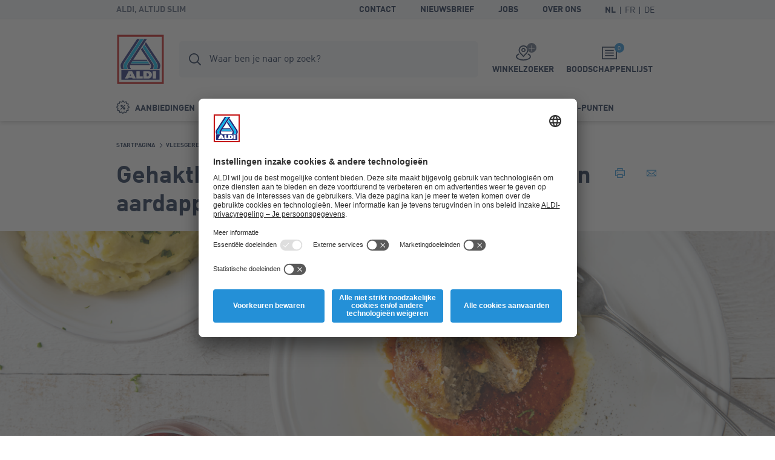

--- FILE ---
content_type: text/html; charset=utf-8
request_url: https://www.aldi.be/nl/recepten/vlees-gevogelte/gehaktbal-met-mozzarella--tomatensaus-en-aardappelpuree.html
body_size: 11604
content:


<!doctype html>
<html lang="nl" data-sprite-path="/etc/designs/aldi/web/frontend/aldi/images/sprite.svg.res/1758094970440/sprite.svg">
<head>



	<script id="usercentrics-cmp" data-settings-id="8F373qtkh" src="https://app.usercentrics.eu/browser-ui/latest/bundle_legacy.js" defer></script>




<meta charset="utf-8">
<meta http-equiv="X-UA-Compatible" content="IE=edge">
<meta name="viewport" content="width=device-width, initial-scale=1.0">




	

<meta name="robots" content="index,follow">
<link rel="canonical" href="https://www.aldi.be/nl/recepten/vlees-gevogelte/gehaktbal-met-mozzarella--tomatensaus-en-aardappelpuree.html">


<meta property="og:title" content="Gehaktbal met mozzarella, tomatensaus en aardappelpuree"/>

<meta property="og:type" content="website"/>
<meta property="og:image" content="https://www.aldi.be/content/dam/aldi/belgium/recipes/195-header.jpg/_jcr_content/renditions/original.transform/1817w/img.260116.jpg"/>
<meta property="og:image:width" content="1817"/>
<meta property="og:image:height" content="778"/>
<meta property="og:url" content="https://www.aldi.be/nl/recepten/vlees-gevogelte/gehaktbal-met-mozzarella--tomatensaus-en-aardappelpuree.html"/>
<meta property="og:locale" content="nl_BE"/>




	<meta name="apple-itunes-app" content="app-id=773081156">
	<meta name="google-play-app" content="app-id=be.aldi.android">


<link rel="manifest">
<meta name="theme-color" content="#00b4dc">
<meta name="mobile-web-app-capable" content="yes">
<meta name="apple-mobile-web-app-capable" content="yes">
<meta name="apple-mobile-web-app-status-bar-style" content="black">
<link rel="icon" type="image/png" sizes="16x16" href="/etc/designs/aldi/web/frontend/aldi/images/favicons/favicon-16x16.png.res/1638343053228/favicon-16x16.png">
<link rel="icon" type="image/png" sizes="32x32" href="/etc/designs/aldi/web/frontend/aldi/images/favicons/favicon-32x32.png.res/1638343053254/favicon-32x32.png">
<link rel="icon" type="image/png" sizes="192x192" href="/etc/designs/aldi/web/frontend/aldi/images/favicons/favicon-192x192.png.res/1638343053228/favicon-192x192.png">
<link rel="apple-touch-icon" sizes="180x180" href="/etc/designs/aldi/web/frontend/aldi/images/favicons/apple-touch-icon.png.res/1638343053228/apple-touch-icon.png">
<meta name="msapplication-TileColor" content="#00b4dc">
<meta name="msapplication-TileImage" content="/etc/designs/aldi/web/frontend/aldi/images/favicons/tile-310x310.png">
<link rel="shortcut icon" href="/etc/designs/aldi/web/frontend/aldi/images/favicons/favicon.ico.res/1638343053254/favicon.ico">


	
	
		
		<title>Gehaktbal met mozzarella, tomatensaus en aardappelpuree</title>
	








	
	
		<link rel="alternate" hreflang="nl-BE" href="https://www.aldi.be/nl/recepten/vlees-gevogelte/gehaktbal-met-mozzarella--tomatensaus-en-aardappelpuree.html"/>
	
		<link rel="alternate" hreflang="fr-BE" href="https://www.aldi.be/fr/recettes/viande---volaille/boulettes-a-la-mozzarella--sauce-tomate-et-puree.html"/>
	
		<link rel="alternate" hreflang="de-BE" href="https://www.aldi.be/de/rezepte/fleisch-gefluegel/frikadelle-mit-mozzarella--tomatensosse-und-kartoffelpueree.html"/>
	
	
	




<link rel="preload" href="/content/aldi/belgium.styles.minified.css/1744008054772.css" as="style" onload="this.onload=null;this.rel='stylesheet'">
<noscript><link rel="stylesheet" href="/content/aldi/belgium.styles.minified.css/1744008054772.css"></noscript>


<script type="text/javascript">
	var digitalData = {"page":{"pageInfo":{"pageName":"Recipe:Gehaktbal met mozzarella, tomatensaus en aardappelpuree","country":"BE","language":"NL","currency":"EUR","environment":"Production","siteName":"n/a"},"pageCategory":{"pageType":"Recipe Page","primaryCategory":"Recepten","subCategory1":"Vleesgerechten","subCategory2":"Gehaktbal met mozzarella, tomatensaus en aardappelpuree","subCategory3":"n/a"},"event":[]}, "user":{"account":{"userID":"","loginStatus":""}}};
</script>






<link rel="preload" href="/etc/designs/aldi/web/frontend/aldi/fonts/32DF83_2_0.woff2" as="font" type="font/woff2" crossorigin/>

<link rel="preload" href="/etc/designs/aldi/web/frontend/aldi/fonts/32DF83_4_0.woff2" as="font" type="font/woff2" crossorigin/>

<link rel="preload" href="/etc/designs/aldi/web/frontend/aldi/fonts/32DF83_5_0.woff2" as="font" type="font/woff2" crossorigin/>


    
<link rel="stylesheet" href="/etc/designs/aldi/web/clientlibs/css/main.ACSHASH0040293b1f993ac874bad917175bbd27.css" type="text/css">



<link rel="stylesheet" href="/etc/designs/aldi/web/frontend/aldi/css/print.min.css.res/1679470244907/print.min.css" media="print">



    
<script type="text/javascript" src="/etc/designs/aldi/web/clientlibs/js/head.ACSHASH5b80db8707f75264b4aeed7986e4a694.js"></script>







<script>
 //prehiding snippet for Adobe Target with asynchronous Launch deployment
 (function(g,b,d,f){(function(a,c,d){if(a){var e=b.createElement("style");e.id=c;e.innerHTML=d;a.appendChild(e)}})(b.getElementsByTagName("head")[0],"at-body-style",d);setTimeout(function(){var a=b.getElementsByTagName("head")[0];if(a){var c=b.getElementById("at-body-style");c&&a.removeChild(c)}},f)})(window,document,"body {opacity: 0 !important}",3E3);
</script>
<script src="//assets.adobedtm.com/launch-ENcd518efa263e42028901c695e6d2b16e.min.js" async></script>








<script type="text/javascript" src="https://cdns.gigya.com/js/gigya.js?apikey=4_bZbf520cnyrD5-mqH2r0cg"></script>
<script type="application/javascript">
    window.cdcEnabled = true;
</script>

<link rel='stylesheet' type='text/css' href='https://cdn-fe-service.prod.an-cms.com/css/commons.34cb8074b843ff70d5d4.css'><link rel='stylesheet' type='text/css' href='https://cdn-fe-service.prod.an-cms.com/css/search.4a0adde5534623a56961.css'>
</head>
<body class="page " data-t-name="ContentPage">
    



	<script type="text/javascript">if (window.performance && window.performance.mark) { window.performance.mark('page top parsed') }</script>

	



<header class="mod mod-header mod-header--search mod-header--usp" data-t-name="Header" data-smartbanner-title="ALDI-App" data-smartbanner-author="Bonussen, beloningen en challenges" data-smartbanner-button="Download" data-smartbanner-store="Gratis welkomstpunten" data-smartbanner-price="Registreer nu">

	<div class="mod-header__meta">
		<div class="mod-header__meta-inlay">
			
<div class="mod mod-usp" data-t-name="Usp">
	<div class="mod-usp__item">ALDI, altijd slim</div>
	
	
</div>


			

<div class="mod mod-meta-navigation" data-t-name="MetaNavigation">
    <ul class="mod-meta-navigation__list">
        <li class="mod-meta-navigation__item">
            <a href="/nl/informatie/contact-en-informatie.html" class="mod-meta-navigation__action" data-attr-name="Meta Navigation - Level 1" data-attr-value="Contact">Contact</a>
        </li>
    
        <li class="mod-meta-navigation__item">
            <a href="/nl/informatie/nieuwsbrief-aanmelden.html" class="mod-meta-navigation__action" data-attr-name="Meta Navigation - Level 1" data-attr-value="Nieuwsbrief">Nieuwsbrief</a>
        </li>
    
        <li class="mod-meta-navigation__item">
            <a href="/nl/jobs" class="mod-meta-navigation__action" target="_blank" data-attr-name="Meta Navigation - Level 1" data-attr-value="Jobs">Jobs</a>
        </li>
    
        <li class="mod-meta-navigation__item">
            <a href="/nl/over-ons" class="mod-meta-navigation__action" target="_blank" data-attr-name="Meta Navigation - Level 1" data-attr-value="Over ons">Over ons</a>
        </li>
    </ul>
    
    
    
    
    

    
    
	    
	    <div class="mod mod-language-selector mod-language-selector--list" data-t-name="LanguageSelector">
		    <div class="mod-language-selector__list">
		        <div class="mod-language-selector__item">
		            <a href="https://www.aldi.be/nl/recepten/vlees-gevogelte/gehaktbal-met-mozzarella--tomatensaus-en-aardappelpuree.html" class="mod-language-selector__action is-active" data-attr-name="Meta Navigation - Level 1" data-attr-value="Language: NL">
		                <abbr title="Dutch">NL</abbr>
		            </a>
		        </div>
		    
		        <div class="mod-language-selector__item">
		            <a href="https://www.aldi.be/fr/recettes/viande---volaille/boulettes-a-la-mozzarella--sauce-tomate-et-puree.html" class="mod-language-selector__action " data-attr-name="Meta Navigation - Level 1" data-attr-value="Language: FR">
		                <abbr title="French">FR</abbr>
		            </a>
		        </div>
		    
		        <div class="mod-language-selector__item">
		            <a href="https://www.aldi.be/de/rezepte/fleisch-gefluegel/frikadelle-mit-mozzarella--tomatensosse-und-kartoffelpueree.html" class="mod-language-selector__action " data-attr-name="Meta Navigation - Level 1" data-attr-value="Language: DE">
		                <abbr title="German">DE</abbr>
		            </a>
		        </div>
		    </div>
		</div>
    

	
		
    
	
	
	

</div>

		</div>
	</div>
	<div class="mod-header__wrapper">
		<div class="container">
			<div class="mod-header__inlay">
				<a href="/nl/" class="mod-header__logo" data-attr-name="Main Navigation - Level 1" data-attr-value="Logo"><img src="/etc/designs/aldi/web/frontend/aldi/images/logo.svg.res/1653373463803/logo.svg" width="100" height="100" alt="ALDI Logo" class="img-responsive logo" onload="if (window.performance && window.performance.mark) { window.performance.mark('logo loaded') }"></a>
				<script type="text/javascript">if (window.performance && window.performance.mark) { window.performance.mark('logo parsed') }</script>

				<div class="mod-header__tools">
					<div class="mod mod-cart" data-t-name="Cart">
						<a href="/nl/boodschappenlijst.html" class="mod-cart__btn js-tooltip" data-tooltip-max-width="220" data-tooltip-zindex="500" data-attr-name="Meta Navigation - Level 1" data-attr-value="Shopping List" data-attr-cmp="Shopping List">
							<span class="badge badge--primary">0</span>
							<svg class="icon icon--list" aria-hidden="true">
								<use xlink:href="/etc/designs/aldi/web/frontend/aldi/images/sprite.svg.res/1758094970440/sprite.svg#list"></use>
							</svg>
							<span class="mod-cart__title">Boodschappenlijst</span>
						</a>
					</div>
					

<div class="mod mod-store-picker-flyout" data-t-name="StorePickerFlyout">
    

    <a href="/nl/informatie/supermarkten.html" class="mod-store-picker-flyout__btn" data-attr-name="Meta Navigation - Level 1" data-attr-value="Supermarket search">
        <span class="mod-store-picker-flyout__btn-inlay">
            <span class="badge badge--primary">
                <svg class="icon icon--close" aria-hidden="true">
                    <use xlink:href="/etc/designs/aldi/web/frontend/aldi/images/sprite.svg.res/1758094970440/sprite.svg#close"></use>
                </svg>
                <svg class="icon icon--check" aria-hidden="true">
                    <use xlink:href="/etc/designs/aldi/web/frontend/aldi/images/sprite.svg.res/1758094970440/sprite.svg#check"></use>
                </svg>
            </span>
            <svg class="icon icon--storefinder-3" aria-hidden="true">
                <use xlink:href="/etc/designs/aldi/web/frontend/aldi/images/sprite.svg.res/1758094970440/sprite.svg#storefinder-3"></use>
            </svg>
            <span class="mod-store-picker-flyout__title">Winkelzoeker</span>
        </span>
    </a>
</div>

					<div class="mod-header__magazine">
						<a href="/nl/onze-folders.html" title="Folders" data-attr-name="Meta Navigation - Level 1" data-attr-value="Magazine">
							<svg class="icon icon--magazine icon--baseline" aria-hidden="true">
							  <use xlink:href="/etc/designs/aldi/web/frontend/aldi/images/sprite.svg.res/1758094970440/sprite.svg#magazine"></use>
							</svg>
							<span>Folders</span>
						</a>
					</div>
				</div>

				<div class="mod-header__search">
					
    <div class="aem-react-component Search" data-params="{&#34;suggestErrorLabel&#34;:&#34;Er is helaas een fout opgetreden. Probeer het nogmaals.&#34;,&#34;externalizerErrorLabel&#34;:&#34;Er is helaas een fout opgetreden. Probeer het nogmaals.&#34;,&#34;indices&#34;:[&#34;{\&#34;id\&#34;:\&#34;prod_be_nl_assortment\&#34;,\&#34;label\&#34;:\&#34;Assortiment\&#34;}&#34;,&#34;{\&#34;id\&#34;:\&#34;prod_be_nl_offers\&#34;,\&#34;label\&#34;:\&#34;Aanbiedingen\&#34;}&#34;,&#34;{\&#34;id\&#34;:\&#34;prod_be_nl_content\&#34;,\&#34;label\&#34;:\&#34;Pagina&#39;s\&#34;}&#34;,&#34;{\&#34;id\&#34;:\&#34;prod_be_nl_recipes\&#34;,\&#34;label\&#34;:\&#34;Recepten\&#34;}&#34;],&#34;suggestHeadline&#34;:&#34;Slimme zoekopdrachten&#34;,&#34;emptyResults&#34;:&#34;Slimme zoekopdrachten&#34;,&#34;indexName&#34;:&#34;prod_be_nl_query_suggestions&#34;,&#34;context&#34;:&#34;algolia&#34;,&#34;placeholderFocus&#34;:&#34;Producten, aanbiedingen, pagina&#39;s of recepten zoeken.&#34;,&#34;placeholder&#34;:&#34;Waar ben je naar op zoek?&#34;,&#34;resultsPath&#34;:&#34;/content/aldi/belgium/nl/web-consumer/zoekresultaten&#34;,&#34;contentPath&#34;:&#34;/content/aldi/belgium/nl/jcr:content/labels/search&#34;,&#34;isEditMode&#34;:false}" data-path="/content/aldi/belgium/nl/web-consumer/rezepte/vlees-gevogelte/gehaktbal-met-mozzarella--tomatensaus-en-aardappelpuree/jcr:content/algoliasearch"></div>
    <script>
        (function () {
            var event = document.createEvent('Event');
            event.initEvent('loadaemreactcomponent', true, true);
            document.dispatchEvent(event);
        }());
    </script>

<!-- dynamic loading of AEM components by the FrontendService -->


				</div>

				<div class="mod-header__nav">
					<nav class="mod mod-main-navigation" data-t-name="MainNavigation" data-current-path="/content/aldi/belgium/nl/web-consumer/rezepte/vlees-gevogelte/gehaktbal-met-mozzarella--tomatensaus-en-aardappelpuree" data-menu-src="/content/aldi/belgium/nl/web-consumer.mainnavigation-lazy.html">
	<button type="button" class="mod-main-navigation__mobile-menu" aria-label="Menu">
		<svg class="icon icon--mobile-menu" aria-hidden="true">
			<use xlink:href="/etc/designs/aldi/web/frontend/aldi/images/sprite.svg.res/1758094970440/sprite.svg#mobile-menu"></use>
		</svg>
	</button>

	<div class="mod-main-navigation__panels">
		<div class="mod-main-navigation__panels-header">
			<div class="mod-main-navigation__title">Menu</div>
			<button type="button" class="mod-main-navigation__back" data-attr-value="Back" data-attr-name="Main Navigation - Level $[level]">
				 <svg class="icon icon--arrow-left" aria-hidden="true">
                    <use xlink:href="/etc/designs/aldi/web/frontend/aldi/images/sprite.svg.res/1758094970440/sprite.svg#arrow-left"></use>
                </svg>
                <span class="mod-main-navigation__back-label">Terug</span>
			</button>
			<button type="button" class="mod-main-navigation__close" data-attr-value="Close" data-attr-name="Main Navigation - Level $[level]">
				<svg class="icon icon--close" aria-hidden="true">
                    <use xlink:href="/etc/designs/aldi/web/frontend/aldi/images/sprite.svg.res/1758094970440/sprite.svg#close"></use>
                </svg>
			</button>
		</div>
	</div>

	
	
	<div class="mod-main-navigation__menu mod-main-navigation__menu--level-1">
		<ul class="mod-main-navigation__list">
			<li class="mod-main-navigation__item">
				
					<a class="mod-main-navigation__action " href="/nl/onze-aanbiedingen.html" data-current-path="/content/aldi/belgium/nl/web-consumer/unsere-angebote" data-attr-name="Main Navigation - Level 1" data-attr-value="Aanbiedingen">
						<svg class="icon icon--baseline icon--offer" aria-hidden="true">
							<use xlink:href="/etc/designs/aldi/web/frontend/aldi/images/sprite.svg.res/1758094970440/sprite.svg#offer"></use>
						</svg>
						Aanbiedingen
					</a>
				
				
			</li>
		
			<li class="mod-main-navigation__item">
				
					<a class="mod-main-navigation__action " href="/nl/onze-folders.html" data-current-path="/content/aldi/belgium/nl/web-consumer/unsere-magazine" data-attr-name="Main Navigation - Level 1" data-attr-value="Folders">
						<svg class="icon icon--baseline icon--magazine" aria-hidden="true">
							<use xlink:href="/etc/designs/aldi/web/frontend/aldi/images/sprite.svg.res/1758094970440/sprite.svg#magazine"></use>
						</svg>
						Folders
					</a>
				
				
			</li>
		
			<li class="mod-main-navigation__item">
				
					<a class="mod-main-navigation__action " href="/nl/producten.html" data-current-path="/content/aldi/belgium/nl/web-consumer/unsere-produkte" data-attr-name="Main Navigation - Level 1" data-attr-value="Producten">
						<svg class="icon icon--baseline icon--products" aria-hidden="true">
							<use xlink:href="/etc/designs/aldi/web/frontend/aldi/images/sprite.svg.res/1758094970440/sprite.svg#products"></use>
						</svg>
						Producten
					</a>
				
				
			</li>
		
			<li class="mod-main-navigation__item">
				
					<a class="mod-main-navigation__action " href="/nl/producten/aldi-50-jaar.html" data-current-path="/content/aldi/belgium/nl/web-consumer/unsere-produkte/aldi-50-jaar" data-attr-name="Main Navigation - Level 1" data-attr-value="50 jaar ALDI">
						<svg class="icon icon--baseline icon--cart" aria-hidden="true">
							<use xlink:href="/etc/designs/aldi/web/frontend/aldi/images/sprite.svg.res/1758094970440/sprite.svg#cart"></use>
						</svg>
						50 jaar ALDI
					</a>
				
				
			</li>
		
			<li class="mod-main-navigation__item">
				
					<a class="mod-main-navigation__action " href="/nl/inspiratie.html" data-current-path="/content/aldi/belgium/nl/web-consumer/themenwelten" data-attr-name="Main Navigation - Level 1" data-attr-value="Inspiratie">
						<svg class="icon icon--baseline icon--worth-knowing" aria-hidden="true">
							<use xlink:href="/etc/designs/aldi/web/frontend/aldi/images/sprite.svg.res/1758094970440/sprite.svg#worth-knowing"></use>
						</svg>
						Inspiratie
					</a>
				
				
			</li>
		
			<li class="mod-main-navigation__item">
				
					<a class="mod-main-navigation__action " href="/nl/informatie/aldiapp.html" data-current-path="/content/aldi/belgium/nl/web-consumer/kundeninformationen/aldi-app1" data-attr-name="Main Navigation - Level 1" data-attr-value="ALDI-punten">
						<svg class="icon icon--baseline icon--star" aria-hidden="true">
							<use xlink:href="/etc/designs/aldi/web/frontend/aldi/images/sprite.svg.res/1758094970440/sprite.svg#star"></use>
						</svg>
						ALDI-punten
					</a>
				
				
			</li>
		</ul>
	</div>

</nav>

				</div>
			</div>
		</div>
	</div>

</header>


    <div class="page__main">
        <div class="page__content">
            


	
	
	
	<div class="container">
		<div class="mod mod-breadcrumb" data-t-name="Breadcrumb">
	<ol class="mod-breadcrumb__nav">
		<li class="mod-breadcrumb__item">
			<svg class="icon icon--arrow-right" aria-hidden="true">
                <use xlink:href="/etc/designs/aldi/web/frontend/aldi/images/sprite.svg.res/1758094970440/sprite.svg#arrow-right"></use>
            </svg>
			<a href="/nl/">
				<span>Startpagina</span>
			</a>
		</li>
	
		<li class="mod-breadcrumb__item">
			<svg class="icon icon--arrow-right" aria-hidden="true">
                <use xlink:href="/etc/designs/aldi/web/frontend/aldi/images/sprite.svg.res/1758094970440/sprite.svg#arrow-right"></use>
            </svg>
			<a href="/nl/recepten/vlees-gevogelte.html">
				<span>Vleesgerechten</span>
			</a>
		</li>
	
		<li class="mod-breadcrumb__item">
			<svg class="icon icon--arrow-right" aria-hidden="true">
                <use xlink:href="/etc/designs/aldi/web/frontend/aldi/images/sprite.svg.res/1758094970440/sprite.svg#arrow-right"></use>
            </svg>
			
				<span>Gehaktbal met mozzarella, tomatensaus en aardappelpuree</span>
			
		</li>
	</ol>
</div><script type="application/ld+json">
{
  "@context": "http://schema.org",
  "@type": "BreadcrumbList",
  "itemListElement": [
    {
    "@type": "ListItem",
    "position": 1,
    "item": {
      "@id": "https://www.aldi.be/nl/",
      "name": "Startpagina"
      }
    },
    {
    "@type": "ListItem",
    "position": 2,
    "item": {
      "@id": "https://www.aldi.be/nl/recepten/vlees-gevogelte.html",
      "name": "Vleesgerechten"
      }
    },
    {
    "@type": "ListItem",
    "position": 3,
    "item": {
      "@id": "https://www.aldi.be/nl/recepten/vlees-gevogelte/gehaktbal-met-mozzarella--tomatensaus-en-aardappelpuree.html",
      "name": "Gehaktbal met mozzarella, tomatensaus en aardappelpuree"
      }
    }
  ]
  }
</script>

	</div>

	<div class="container-full">
		<div class="mod mod-page-intro " data-t-name="PageIntro">
			<div class="container">
				<div class="mod-page-intro__header">
					<div class="mod-page-intro__title">
						<h1>Gehaktbal met mozzarella, tomatensaus en aardappelpuree</h1>
						
					</div>
					<div class="mod-page-intro__share">
						<a href="#" class="ic-btn ic-btn--primary js-print mod-page-intro__print" title="Recept afdrukken" data-attr-name="Recipes - Level 1" data-attr-value="Print">
							<svg class="icon icon--print" aria-hidden="true">
		                        <use xlink:href="/etc/designs/aldi/web/frontend/aldi/images/sprite.svg.res/1758094970440/sprite.svg#print"></use>
		                    </svg>
						</a>
						<a class="ic-btn ic-btn--primary mod-page-intro__mail" title="Recept mailen" data-attr-name="Recipes - Level 1" data-attr-value="Mail" href="mailto:?subject=Subject%3A%20Een%20heerlijk%20recept%20van%20ALDI&body=Hallo%2C%0D%0A%0D%0AIk%20vond%20dit%20smakelijke%20recept%20op%20de%20ALDI-website.%20Misschien%20iets%20voor%20jou%3F%0D%0A%0D%0AVeel%20kookplezier%21https%3A%2F%2Fwww.aldi.be%2Fnl%2Frecepten%2Fvlees-gevogelte%2Fgehaktbal-met-mozzarella--tomatensaus-en-aardappelpuree.html">
							<svg class="icon icon--mail" aria-hidden="true">
								<use xlink:href="/etc/designs/aldi/web/frontend/aldi/images/sprite.svg.res/1758094970440/sprite.svg#mail"></use>
						    </svg>
						</a>
					</div>
				</div>
			</div>
			<div class="mod-page-intro__visual">
				


<img data-src="[data-uri]" data-srcset="/content/dam/aldi/belgium/recipes/195-header.jpg/jcr:content/renditions/original.transform/288w/img.1716283421895.png 288w, /content/dam/aldi/belgium/recipes/195-header.jpg/jcr:content/renditions/original.transform/440w/img.1716283421895.png 440w, /content/dam/aldi/belgium/recipes/195-header.jpg/jcr:content/renditions/original.transform/592w/img.1716283421895.png 592w, /content/dam/aldi/belgium/recipes/195-header.jpg/jcr:content/renditions/original.transform/736w/img.1716283421895.png 736w, /content/dam/aldi/belgium/recipes/195-header.jpg/jcr:content/renditions/original.transform/900w/img.1716283421895.png 900w, /content/dam/aldi/belgium/recipes/195-header.jpg/jcr:content/renditions/original.transform/1250w/img.1716283421895.png 1250w, /content/dam/aldi/belgium/recipes/195-header.jpg/jcr:content/renditions/original.transform/1817w/img.1716283421895.png 1817w" data-sizes="(min-width: 1920px) 1817px, (min-width: 1024px) calc(100vw - 103px), 100vw" loading="lazy" class="img-responsive img-cover cq-dd-image" width="1817" height="1817"><script type="application/ld+json">
{
  "@type": "ImageObject",
  "@context": "http://schema.org",
  "author": "",
  "contentLocation": "",
  "contentUrl": "https://www.aldi.be/content/dam/aldi/belgium/recipes/195-header.jpg",
  "datePublished": "2024-07-16",
  "description": "",
  "name": ""
  }
</script>

				
				
			</div>
		</div>
	</div>
	
	<div class="container">
		<div class="row">
			<div class="col-sm-10 offset-sm-1 col-md-8 offset-md-2">
				<div class="mod mod-recipe-detail" data-t-name="RecipeDetail">
					
					<div class="mod-recipe-detail__recipe-info">
						<div class="mod-recipe-detail__info-level">
							<div class="mod-recipe-detail__info-level-icons">
						   		<svg class="icon icon--recipe-level is-active" aria-hidden="true">
					                 <use xlink:href="/etc/designs/aldi/web/frontend/aldi/images/sprite.svg.res/1758094970440/sprite.svg#recipe-level"></use>
					             </svg>
							   	<svg class="icon icon--recipe-level " aria-hidden="true">
					                 <use xlink:href="/etc/designs/aldi/web/frontend/aldi/images/sprite.svg.res/1758094970440/sprite.svg#recipe-level"></use>
					             </svg>
							   	<svg class="icon icon--recipe-level " aria-hidden="true">
					                 <use xlink:href="/etc/designs/aldi/web/frontend/aldi/images/sprite.svg.res/1758094970440/sprite.svg#recipe-level"></use>
					             </svg>
							</div>
							<p class="mod-recipe-detail__info-description">Gemakkelijk</p>
						</div>
						<div class="mod-recipe-detail__info-time">
							<div class="mod-recipe-detail__info-time-icon">
								<svg class="icon icon--time-preparation" aria-hidden="true">
				                    <use xlink:href="/etc/designs/aldi/web/frontend/aldi/images/sprite.svg.res/1758094970440/sprite.svg#time-preparation"></use>
				                </svg>
							</div>
							<p class="mod-recipe-detail__info-description">
								
								
								30<span>min.</span>
							</p>
						</div>
						
					</div>
					
		
					
					<div class="mod-recipe-detail__tab-wrap">
						<input name="tab" type="radio" id="ingredients" checked="checked">
						<label class="mod-recipe-detail__tab-name" for="ingredients" data-attr-name="Recipes - Level 2" data-attr-value="Ingredients">Ingrediënten</label>
						<div class="mod-recipe-detail__tab-content">
							<table class="mod-recipe-detail__table copy copy--100">
								<tbody>
									<th colspan="2" class="heading-h4">4 Porties</th>
									



	
<tr>
	<td>500 g</td>
	<td>gehakt varken/kalf</td>
	
</tr>




	
<tr>
	<td>800 g</td>
	<td>aardappelpuree</td>
	
</tr>




	
<tr>
	<td>1  </td>
	<td>sjalot</td>
	
</tr>




	
<tr>
	<td>1 teentje</td>
	<td>look/knoflook</td>
	
</tr>




	
<tr>
	<td> enkele takjes</td>
	<td>peterselie</td>
	
</tr>




	
<tr>
	<td>1  </td>
	<td>ei</td>
	
</tr>




	
<tr>
	<td>4 bolletjes</td>
	<td>mozzarella mini&#39;s</td>
	
</tr>




	
<tr>
	<td>1 dl</td>
	<td>volle melk</td>
	
</tr>




	
<tr>
	<td>420 g</td>
	<td>rode pastasaus</td>
	
</tr>




	
<tr>
	<td>2 blikjes</td>
	<td>tomatenblokjes</td>
	
</tr>




	
<tr>
	<td>60 g</td>
	<td>paneermeel</td>
	
</tr>




	
<tr>
	<td>40 g</td>
	<td>artisanale gezouten boter </td>
	
</tr>




	
<tr>
	<td>2 eetlepels</td>
	<td>olijfolie</td>
	
</tr>




	
<tr>
	<td>1 snuifje</td>
	<td>nootmuskaat</td>
	
</tr>




	
<tr>
	<td>1 snuifje</td>
	<td>peper &amp; zout</td>
	
</tr>







								</tbody>
							</table>
							
							<div class="mod-recipe-detail__cta">
				                <a title="Aanbevelen" class="btn btn--primary mod-recipe-detail__mail" data-attr-name="Recipes - Level 2" data-attr-value="Mail" href="mailto:?subject=Subject%3A%20Een%20heerlijk%20recept%20van%20ALDI&body=Hallo%2C%0D%0A%0D%0AIk%20vond%20dit%20smakelijke%20recept%20op%20de%20ALDI-website.%20Misschien%20iets%20voor%20jou%3F%0D%0A%0D%0AVeel%20kookplezier%21https%3A%2F%2Fwww.aldi.be%2Fnl%2Frecepten%2Fvlees-gevogelte%2Fgehaktbal-met-mozzarella--tomatensaus-en-aardappelpuree.html">
				                    <svg class="icon icon--mail icon--baseline" aria-hidden="true">
				                        <use xlink:href="/etc/designs/aldi/web/frontend/aldi/images/sprite.svg.res/1758094970440/sprite.svg#mail"></use>
				                    </svg>
				                    Recept mailen
				                </a>
				                <button type="button" class="btn btn--secondary mod-recipe-detail__print js-print" data-attr-name="Recipes - Level 2" data-attr-value="Print">
				                    <svg class="icon icon--print icon--baseline" aria-hidden="true">
				                        <use xlink:href="/etc/designs/aldi/web/frontend/aldi/images/sprite.svg.res/1758094970440/sprite.svg#print"></use>
				                    </svg>
				                    Recept afdrukken
				                </button>
				            </div>
							
							

							
						</div>
		
						<input name="tab" type="radio" id="preparation">
						<label class="mod-recipe-detail__tab-name" for="preparation" data-attr-name="Recipes - Level 2" data-attr-value="Preparation">Bereiding</label>
						<div class="mod-recipe-detail__tab-content">
							

    
    
    <div class="preparationstep parbase">

<div class="rte">VOORBEREIDING</div>
</div>


    
    
    <div class="preparationstep parbase">

<div class="rte">Verwarm de oven voor op 180 °C.</div>
</div>


    
    
    <div class="preparationstep parbase">

<div class="rte">Breek het ei en scheid de eierdooier van het eiwit.</div>
</div>


    
    
    <div class="preparationstep parbase">

<div class="rte">Pel de sjalot en de knoflook en snipper fijn.</div>
</div>


    
    
    <div class="preparationstep parbase">

<div class="rte">Snipper de peterselie fijn.</div>
</div>


    
    
    <div class="preparationstep parbase">

<div class="rte">Schil de aardappelen en snijd in gelijke stukken.</div>
</div>


    
    
    <div class="preparationstep parbase">

<div class="rte">BEREIDING</div>
</div>


    
    
    <div class="preparationstep parbase">

<div class="rte"><p>Doe het gehakt in een kom en meng met twee eetlepels rode pastasaus, het eigeel en 45 gram paneermeel. Kruid met peper en zout. Kneed het gehakt zodat alle ingrediënten goed vermengd zijn. Verdeel het gehakt in vieren en rol er vier gelijke gehaktballen van. Duw telkens een mozzarellabolletje in elke gehaktbal. Lepel er een klein beetje rode pastasaus op en vouw het gehakt er weer rond tot het opnieuw een mooie gladde gehaktbal is. Rol de gehakballen in het resterende paneermeel. Schik ze in een ingevette ovenschaal en bak gaar en goudbruin in de hete oven gedurende 25 minuten.</p>
</div>
</div>


    
    
    <div class="preparationstep parbase">

<div class="rte"><p>Zet een pot op het vuur met een beetje olijfolie en bak er de sjalot en de knoflook glazig in. Doe de tomatenblokjes erbij en laat even doorkoken. Lepel er de resterende rode pastasaus onder en mix de saus fijn.</p>
</div>
</div>


    
    
    <div class="preparationstep parbase">

<div class="rte">Kook de aardappelen gaar in gezouten water gedurende 20 minuten en giet af.</div>
</div>


    
    
    <div class="preparationstep parbase">

<div class="rte">Zet een pot op het vuur met de melk en smelt er de boter in. Haal de aardappelen door een passe-vite en meng onder de warme melk. Breng op smaak met peper, zout en nootmuskaat.</div>
</div>


    
    
    <div class="preparationstep parbase">

<div class="rte">AFWERKING</div>
</div>


    
    
    <div class="preparationstep parbase">

<div class="rte">Verdeel de puree over de borden. Maak een kuiltje in de puree en giet er een beetje tomatensaus in. Schik er een gehaktbal op en werk de borden af met fijngesnipperde peterselie. Serveer meteen.</div>
</div>


							
							<div class="mod-recipe-detail__cta">
				                <a title="Aanbevelen" class="btn btn--primary mod-recipe-detail__mail" href="mailto:?subject=Subject%3A%20Een%20heerlijk%20recept%20van%20ALDI&body=Hallo%2C%0D%0A%0D%0AIk%20vond%20dit%20smakelijke%20recept%20op%20de%20ALDI-website.%20Misschien%20iets%20voor%20jou%3F%0D%0A%0D%0AVeel%20kookplezier%21https%3A%2F%2Fwww.aldi.be%2Fnl%2Frecepten%2Fvlees-gevogelte%2Fgehaktbal-met-mozzarella--tomatensaus-en-aardappelpuree.html">
				                    <svg class="icon icon--mail icon--baseline" aria-hidden="true">
				                        <use xlink:href="/etc/designs/aldi/web/frontend/aldi/images/sprite.svg.res/1758094970440/sprite.svg#mail"></use>
				                    </svg>
				                    Recept mailen
				                </a>
				                <button type="button" class="btn btn--secondary mod-recipe-detail__print js-print">
				                    <svg class="icon icon--print icon--baseline" aria-hidden="true">
				                        <use xlink:href="/etc/designs/aldi/web/frontend/aldi/images/sprite.svg.res/1758094970440/sprite.svg#print"></use>
				                    </svg>
				                    Recept afdrukken
				                </button>
				            </div>
						</div>
						
						<div class="mod-recipe-detail__tab-slide"></div>
					</div>
					
				</div>
			</div>
		</div>
	</div>
	
	<div class="container-full">
		

	</div>
	<div class="container">
		

	</div>
	<div class="container-full">
		

	</div>



            <div class="container">
	
	
	


</div>

            

        </div>

		


<footer class="mod mod-footer" data-t-name="Footer">
	<div class="container">
	 	
			<div class="mod mod-app-newsletter-teaser" data-t-name="AppNewsletterTeaser">
				<div class="row">
					<div class="col-sm-12 col-md-6">
						<div class="mod mod-app-teaser" data-t-name="AppTeaser">
	<span class="heading-h5 mod-app-teaser__headline">Download de ALDI-App</span>
	<div class="mod-app-teaser__inlay">
		<img src="/etc/designs/aldi/web/frontend/aldi/images/app/app-icon.svg.res/1638343053258/app-icon.svg" width="80" height="80" class="mod-app-teaser__app-icon" alt="ALDI App">
		<div class="mod-app-teaser__inlay-wrapper">
			<span>Je kan de iOS-versie van onze gratis app downloaden in de Apple App Store en de Android-versie in de Google Play Store.</span>
			<a href="https://apps.apple.com/be/app/aldi-belgie/id773081156" title="Hier downloaden" target="_blank" data-attr-1="Footer" data-attr-2="App Store">
				<img src="/etc/designs/aldi/web/frontend/aldi/images/app/apple-store-badge-nl.svg.res/1629267146729/apple-store-badge-nl.svg" width="120" height="40" class="mod-app-teaser__store-badge" alt="Hier downloaden">
			</a>
			<a href="https://play.google.com/store/apps/details?id=be.aldi.android" title="Hier downloaden" target="_blank" data-attr-1="Footer" data-attr-2="Google Play">
				<img src="/etc/designs/aldi/web/frontend/aldi/images/app/google-play-badge-nl.png.res/1629267146731/google-play-badge-nl.png" width="120" height="40" class="mod-app-teaser__store-badge" alt="Hier downloaden">
			</a>
		</div>
	</div>
</div>

					</div>
					<div class="col-sm-12 col-md-6">
						
<div class="mod mod-newsletter-teaser" data-t-name="NewsletterTeaser">
	<div class="mod-newsletter-teaser__inlay">
		<div class="mod-newsletter-teaser__wrapper">
			<span class="heading-h5 mod-newsletter-teaser__title">ALDI-nieuwsbrief</span>
			<p class="copy copy--100">Schrijf je in en krijg altijd de strafste promo&#39;s in je mailbox.</p>
		</div>
		<div class="mod-newsletter-teaser__wrapper">
			<form name="newslettersub" action="/nl/informatie/nieuwsbrief-aanmelden.html" method="GET" class="mod-newsletter-teaser__form" data-attr-name="Newsletter Registration - Level 1" data-attr-value="Newsletter Submit">
				<label aria-hidden="false" class="textfield-label" for="email"> </label>
				<div class="textfield">
					<input type="email" class="textfield__control" name="email">
				</div>
				<button type="submit" class="btn btn--primary mod-newsletter-teaser__submit">Nu aanmelden</button>
			</form>
		</div>
	</div>
</div>

					</div>
				</div>
			</div>
		
		
		<ul class="mod-footer__list">
			<li>
				



	
<div class="mod-footer__area ">
	<a href="/nl/over-ons" class="mod-footer__title" target="_blank">
		Over ons
	</a>
	
	<ul>
		



	
<li>
	<a href="/nl/over-ons/ons-bedrijf.html" title="Ons bedrijf: ALDI België" data-attr-name="Footer Navigation - Level 1" data-attr-value="List" data-attr-type="footerLink">Ons bedrijf: ALDI België</a>
</li>

	
<li>
	<a href="https://aldibelgium.prezly.com/" title="Pers" target="_blank" data-attr-name="Footer Navigation - Level 1" data-attr-value="List" data-attr-type="footerLink">Pers</a>
</li>

	
<li>
	<a href="/nl/jobs" title="Jobs" target="_blank" data-attr-name="Footer Navigation - Level 1" data-attr-value="List" data-attr-type="footerLink">Jobs</a>
</li>

	
<li>
	<a href="/nl/over-ons/aldi-real-estate.html" data-attr-name="Footer Navigation - Level 1" data-attr-value="List" data-attr-type="footerLink">ALDI Real Estate</a>
</li>

	
<li>
	<a href="/nl/over-ons/compliance.html" data-attr-name="Footer Navigation - Level 1" data-attr-value="List" data-attr-type="footerLink">Compliance</a>
</li>

	
<li>
	<a href="https://www.aldi.com/" title="ALDI Nord" data-attr-name="Footer Navigation - Level 1" data-attr-value="List" data-attr-type="footerLink">ALDI Nord</a>
</li>

	
<li>
	<a href="/nl/vandaag-voor-morgen.html" data-attr-name="Footer Navigation - Level 1" data-attr-value="List" data-attr-type="footerLink">Vandaag voor morgen</a>
</li>

	
<li>
	<a href="/nl/over-ons/aldi-prijzenkast.html" data-attr-name="Footer Navigation - Level 1" data-attr-value="List" data-attr-type="footerLink">Onze prijzenkast</a>
</li>




	</ul>
</div>




			</li>
			<li>
				



	
<div class="mod-footer__area ">
	<a href="/nl/informatie.html" class="mod-footer__title">
		Informatie
	</a>
	
	<ul>
		



	
<li>
	<a href="/nl/informatie/supermarkten.html" data-attr-name="Footer Navigation - Level 1" data-attr-value="List" data-attr-type="footerLink">Winkels en openingsuren</a>
</li>

	
<li>
	<a href="/nl/informatie/betalingsmogelijkheden.html" data-attr-name="Footer Navigation - Level 1" data-attr-value="List" data-attr-type="footerLink">Betalingsmogelijkheden</a>
</li>

	
<li>
	<a href="/nl/informatie/veelgestelde-vragen.html" title="Veelgestelde vragen" data-attr-name="Footer Navigation - Level 1" data-attr-value="List" data-attr-type="footerLink">Veelgestelde vragen</a>
</li>

	
<li>
	<a href="/nl/service/garantie.html" data-attr-name="Footer Navigation - Level 1" data-attr-value="List" data-attr-type="footerLink">Garantie</a>
</li>

	
<li>
	<a onclick="UC_UI.showSecondLayer();" href="#" title="Cookie-instellingen" data-attr-name="Footer Navigation - Level 1" data-attr-value="List" data-attr-type="footerLink">Cookie-instellingen</a>
</li>

	
<li>
	<a href="/nl/service/Bedrijfsgegevens.html" data-attr-name="Footer Navigation - Level 1" data-attr-value="List" data-attr-type="footerLink">Bedrijfsgegevens</a>
</li>

	
<li>
	<a href="/nl/service/privacybescherming.html" data-attr-name="Footer Navigation - Level 1" data-attr-value="List" data-attr-type="footerLink">Privacybescherming bij ALDI</a>
</li>

	
<li>
	<a href="/nl/informatie/aldiapp/privacybescherming.html" title="Privacyverklaring getrouwheidsprogramma" data-attr-name="Footer Navigation - Level 1" data-attr-value="List" data-attr-type="footerLink">Privacyverklaring getrouwheidsprogramma</a>
</li>




	</ul>
</div>




			</li>
			<li>
				



	
<div class="mod-footer__area ">
	
	<span class="mod-footer__title">
		Service
	</span>
	<ul>
		



	
<li>
	<a href="/nl/informatie/aldiapp.html" data-attr-name="Footer Navigation - Level 1" data-attr-value="List" data-attr-type="footerLink">ALDI-punten</a>
</li>

	
<li>
	<a href="/nl/informatie/nieuwsbrief-aanmelden.html" title="ALDI-nieuwsbrief" data-attr-name="Footer Navigation - Level 1" data-attr-value="List" data-attr-type="footerLink">ALDI-nieuwsbrief</a>
</li>

	
<li>
	<a href="/nl/informatie/folderservice.html" title="ALDI-folder via e-mail" data-attr-name="Footer Navigation - Level 1" data-attr-value="List" data-attr-type="footerLink">ALDI-folder via e-mail</a>
</li>

	
<li>
	<a href="/nl/onze-aanbiedingen.html" title="Aanbiedingen" data-attr-name="Footer Navigation - Level 1" data-attr-value="List" data-attr-type="footerLink">Aanbiedingen</a>
</li>

	
<li>
	<a href="/nl/informatie/belangrijke-informatie.html" title="Belangrijke informatie" data-attr-name="Footer Navigation - Level 1" data-attr-value="List" data-attr-type="footerLink">Belangrijke informatie</a>
</li>




	</ul>
</div>




			</li>
			
		</ul>

		
			




		
	</div>
	<div class="mod mod-back-to-top" data-t-name="BackToTop">
		<button class="ic-btn ic-btn--round ic-btn--large mod-back-to-top__btn" data-attr-name="Meta Navigation - Level 1" data-attr-value="Back To Top" title="Naar boven">
			<svg class="icon icon--arrow-top" aria-hidden="true">
				<use xlink:href="/etc/designs/aldi/web/frontend/aldi/images/sprite.svg.res/1758094970440/sprite.svg#arrow-top"></use>
			</svg>
		</button>
	</div>
	<div class="container">
		
			<div class="mod mod-social-media-bar" data-t-name="SocialMediaBar">
    <div class="mod-social-media-bar__items">
    	<span class="heading-h5 mod-social-media-bar__title">ALDI België volgen</span>
    	



	
	<a href="https://facebook.com/aldibelgium" target="_blank" class="mod-social-media-bar__link" title="Facebook" rel="nofollow" data-attr-name="Footer Navigation - Level 1" data-attr-value="SM: Facebook">
		<svg class="icon icon--facebook-2" aria-hidden="true">
			<use xlink:href="/etc/designs/aldi/web/frontend/aldi/images/sprite.svg.res/1758094970440/sprite.svg#facebook-2"></use>
		</svg>
	</a>



	
	<a href="https://www.instagram.com/aldi.belgium/" target="_blank" class="mod-social-media-bar__link" title="Instagram" rel="nofollow" data-attr-name="Footer Navigation - Level 1" data-attr-value="SM: Instagram">
		<svg class="icon icon--instagram" aria-hidden="true">
			<use xlink:href="/etc/designs/aldi/web/frontend/aldi/images/sprite.svg.res/1758094970440/sprite.svg#instagram"></use>
		</svg>
	</a>



	
	<a href="https://be.linkedin.com/company/aldibelgium" target="_blank" class="mod-social-media-bar__link" title="Linkedin" rel="nofollow" data-attr-name="Footer Navigation - Level 1" data-attr-value="SM: Linkedin">
		<svg class="icon icon--linkedin" aria-hidden="true">
			<use xlink:href="/etc/designs/aldi/web/frontend/aldi/images/sprite.svg.res/1758094970440/sprite.svg#linkedin"></use>
		</svg>
	</a>



	
	<a href="https://www.youtube.com/channel/UCkeAhi20KLBVnrNd5y5_FWg" target="_blank" class="mod-social-media-bar__link" title="YouTube" rel="nofollow" data-attr-name="Footer Navigation - Level 1" data-attr-value="SM: YouTube">
		<svg class="icon icon--youtube" aria-hidden="true">
			<use xlink:href="/etc/designs/aldi/web/frontend/aldi/images/sprite.svg.res/1758094970440/sprite.svg#youtube"></use>
		</svg>
	</a>



	
	<a href="https://www.tiktok.com/@aldi.belgium" target="_blank" class="mod-social-media-bar__link" rel="nofollow" data-attr-name="Footer Navigation - Level 1" data-attr-value="SM: TikTok">
		<svg class="icon icon--tiktok" aria-hidden="true">
			<use xlink:href="/etc/designs/aldi/web/frontend/aldi/images/sprite.svg.res/1758094970440/sprite.svg#tiktok"></use>
		</svg>
	</a>






    	
    </div>
    
</div>
		
		

	</div>
</footer>



<div class="mod mod-reminder" data-t-name="Reminder">
	<div class="mod-reminder__active">
		<span class="heading-h2">Herinnering voor</span>
		<div class="alert alert--error alert--subtle">
			<div class="alert__inner">
				<svg class="icon icon--warning alert__icon" aria-hidden="true">
		            <use xlink:href="/etc/designs/aldi/web/frontend/aldi/images/sprite.svg.res/1758094970440/sprite.svg#warning"></use>
		        </svg>
				<div class="alert__content">
					<span class="alert__title">Foutmelding</span>
					<span class="alert__message">Er is helaas een fout opgetreden. Probeer het later nogmaals.</span>
				</div>
			</div>
		</div>
		<div class="mod-reminder__container">
			<div class="mod-reminder__article">
				<script id="reminderTemplate" type="text/template">
					<div class="mod-reminder__inlay">
						<p class="heading-h3"></p>
						<div class="mod-reminder__media">
							<img src="[data-uri]" alt="" class="img-responsive">
						</div>
					</div>
				</script>
			</div>
			<form action="https://component.aldinordservice.de/api/v1/product-reminder" method="post" class="mod-reminder__form" data-attr-name="Reminder">
				<p><strong>Wil je een melding ontvangen als het artikel beschikbaar is?</p>
				<div class="mod-reminder__f-group">
					<label class="textfield">
						<input type="email" class="textfield__control" name="email" pattern=".*" placeholder="E-mail" data-attr-value="E-Mail" required>
						<span class="textfield__label">E-mail</span>
						<span class="textfield__error">Gelieve het veld in te vullen</span>
					</label>
					
					
				</div>
				<p><strong>Datumselectie</strong></p>
				<div class="mod-reminder__f-group">
					<label class="textfield">
						<input type="text" class="textfield__control" name="dateTime" placeholder="Gelieve hier te selecteren" data-attr-value="Date/Time" required autocomplete="off">
						<span class="textfield__label">Dag en tijdstip</span>
						<span class="textfield__error">Gelieve het veld in te vullen</span>
					</label>
					<div class="mod-reminder__datetime-picker">
						<div class="mod mod-datetime-picker" data-t-name="DatetimePicker">
							<div class="mod-datetime-picker__dialog">
								<div class="mod-datetime-picker__datepicker">
									<div class="mod-datetime-picker__label">Dag van herinnering</div>
									<div class="mod-datetime-picker__date-box">
										<div class="mod-datetime-picker__date">2 dagen vooraf</div>
										<div class="mod-datetime-picker__date">1 dag vooraf</div>
										<div class="mod-datetime-picker__date">Aanbiedingsdag</div>
									</div>
									<button type="button" class="btn btn--secondary btn--block">Bevestigen</button>
								</div>
								<div class="mod-datetime-picker__timepicker">
									<div class="mod-datetime-picker__label">Tijdstip</div>
									<button type="button" class="mod-datetime-picker__prev"></button>
									<div class="mod-datetime-picker__time-box">
										<div class="mod-datetime-picker__time" data-hour="0">00:00</div>
										<div class="mod-datetime-picker__time" data-hour="1">01:00</div>
										<div class="mod-datetime-picker__time" data-hour="2">02:00</div>
										<div class="mod-datetime-picker__time" data-hour="3">03:00</div>
										<div class="mod-datetime-picker__time" data-hour="4">04:00</div>
										<div class="mod-datetime-picker__time" data-hour="5">05:00</div>
										<div class="mod-datetime-picker__time" data-hour="6">06:00</div>
										<div class="mod-datetime-picker__time" data-hour="7">07:00</div>
										<div class="mod-datetime-picker__time" data-hour="8">08:00</div>
										<div class="mod-datetime-picker__time" data-hour="9">09:00</div>
										<div class="mod-datetime-picker__time" data-hour="10">10:00</div>
										<div class="mod-datetime-picker__time" data-hour="11">11:00</div>
										<div class="mod-datetime-picker__time" data-hour="12">12:00</div>
										<div class="mod-datetime-picker__time" data-hour="13">13:00</div>
										<div class="mod-datetime-picker__time" data-hour="14">14:00</div>
										<div class="mod-datetime-picker__time" data-hour="15">15:00</div>
										<div class="mod-datetime-picker__time" data-hour="16">16:00</div>
										<div class="mod-datetime-picker__time" data-hour="17">17:00</div>
										<div class="mod-datetime-picker__time" data-hour="18">18:00</div>
										<div class="mod-datetime-picker__time" data-hour="19">19:00</div>
										<div class="mod-datetime-picker__time" data-hour="20">20:00</div>
										<div class="mod-datetime-picker__time" data-hour="21">21:00</div>
										<div class="mod-datetime-picker__time" data-hour="22">22:00</div>
										<div class="mod-datetime-picker__time" data-hour="23">23:00</div>
									</div>
									<button type="button" class="mod-datetime-picker__next"></button>
								</div>
							</div>
						</div>
					</div>
				</div>
				<fieldset>
					<label class="checkbox">
						<input type="checkbox" class="checkbox__control" name="Datenschutz" data-attr-value="Data-protection" required>
						<span class="checkbox__label checkbox__label--25">Ik heb kennis genomen van de informatie over gegevensbeschermingen en die geaccepteerd, in overeenstemming met de gegevensbeschermingsverklaring, sectie &#34;Website – Online diensten – Herinneringsservice.&#34;. Ik ga ermee akkoord dat ALDI mijn persoonlijke gegevens verwerkt zoals daarin wordt beschreven. Mijn e-mailadres blijft in het bestand tot ik deze toestemming intrek. Ik ben me ervan bewust dat ik mijn toestemming op elk gewenst moment kan intrekken met effect voor de toekomstdoor contact op te nemen met onze klantenservice via het contactformulier.  </span>
						<span class="checkbox__error checkbox__error--25">Gelieve de privacyverklaring te accepteren</span>
					</label>
					
					
					
					
					<div class="form-helper-bp">
		                <input type="checkbox" name="i_agree" value="0" tabindex="-1" autocomplete="off">
		            </div>
				</fieldset>
				<div class="mod-reminder__action">
					<button type="submit" class="btn btn--primary">Herinnering activeren</button>
				</div>

				<h6 class="heading-h5">Ter info</h6>
				<div class="mod-reminder__notes copy copy--25">
					<ul class="list-bullet list-borderless">
						<li>Om onze gratis herinneringsservice te gebruiken, moet u zich authenticeren wanneer u er voor de eerste keer gebruik van maakt. De procedure is als volgt : Voer uw e-mailadres in en klik op &quot;Activeer herinnering&quot;. Na een paar minuten ontvangt u een activeringslink. In de volgende stap opent u die link en activeert u de herinneringsservice. Voor elk volgend gebruik is geen verdere authenticatie vereist.
</li><li>Om dit formulier in te dienen, moet u het gebruik van cookies aanvaarden in de beveiligingsinstellingen van uw browser.
</li><li>De herinnering kan alleen worden verstuurd als de geselecteerde datum in de toekomst ligt en u uw e-mailadres met succes hebt geauthenticeerd.</li>
					</ul>
				</div>
				<input type="hidden" name="lpp" value="/content/aldi/belgium/nl">
				<input type="hidden" name="regionCode">
				<input type="hidden" name="iteration-path" value="">
				<input type="hidden" name="promotion-path" value="">
				<input type="hidden" name="sendDate" value="">
				<input type="hidden" name="sendTime" value="">
				<input type="hidden" name="_charset_" value="UTF-8"/>
				<input type="hidden" name="language" value="nl"/>
				<input type="hidden" name="country" value="be"/>
			</form>
		</div>
	</div>
	<div class="mod-reminder__expired">
		<div class="mod-reminder__icon">
			<svg class="icon icon--reminder icon--xl" aria-hidden="true">
                <use xlink:href="/etc/designs/aldi/web/frontend/aldi/images/sprite.svg.res/1758094970440/sprite.svg#reminder"></use>
            </svg>
		</div>
		<p class="heading-h2">Dit aanbod is al beschikbaar in de winkel. De herinneringsfunctie werd om die reden niet geactiveerd.</p>
		<p>Let erop dat onze aanbiedingen in tegenstelling tot het vast assortiment in beperkte aantallen verkocht worden. Om die reden is het mogelijk dat ze al zijn uitverkocht in de voormiddag op de eerste actiedag.</p>
	</div>
	<div class="mod-reminder__success">

		<p class="js-headline-success heading-h2">Herinnering geactiveerd!</p>
        <p class="js-headline-optin heading-h2">Herinneringsbevestiging</p>
        <p class="js-alert-success mod-reminder__alert">Je ontvangt je herinnering op ${date} om ${time}.</p>
        <p class="js-alert-optin-email mod-reminder__alert">Bevestiging emailadres</p>
        <div class="js-message-optin-email rte"><p>We sturen je nog een e-mail om je e-mailadres te bevestigen. Klik aub op de link in de e-mail. Als de bevestigingspagina niet opent, kopieer dan de link en plak die in je browser.</p>

</div>
    </div>
</div>


	
	
	<div class="mod mod-region-switch" data-t-name="RegionSwitch" data-use-regions="false" data-use-confirmation="false" data-region-data="{}" data-label-ok="regions.regionSwitchButtonOk" data-label-cancel="regions.regionSwitchButtonDismiss">
	    <h3>regions.regionSwitchHeadline</h3>
	    <div class="rte text-implicit-switch">regions.regionSwitchText</div>
	    <div class="rte text-explicit-switch">regions.regionSwitchTextExplicitSwitch</div>
	</div>

	</div>

	




	<script src="/etc/designs/aldi/web/frontend/aldi/js/jquery-3.6.0.min.js"></script>




    
<script type="text/javascript" src="/etc/designs/aldi/web/clientlibs/js/lib.ACSHASHe61d7a01f66deb3385630cad2a7bc690.js"></script>
<script type="text/javascript" src="/etc/designs/aldi/web/clientlibs/js/main.ACSHASH9e44a4405da61934d9d4c7a8bcdca533.js"></script>







<script type="text/javascript">if ( typeof( _satellite ) !== 'undefined' && typeof( _satellite.pageBottom ) !== 'undefined' ) _satellite.pageBottom();</script>





<script type="application/javascript">
	window.cdcKymaBaseUrl = 'https://newsletter.b101901.kyma.shoot.live.k8s-hana.ondemand.com';
	window.cdcLanguage = 'nl';
	window.cdcLocale = 'nl_BE';
	mrm.$(".js-mod-newsletter .newsletter-remarks-text").each(function (){
		var $ = mrm.$;
		$(this).html($(this).html().replace('#cdc-data-protection', '{{schema.preferencesSchema.fields[\'privacy.aldi\'].legalStatements[screenset.lang].documentUrl }}'));
	})
</script>


    
<script type="text/javascript" src="/etc/designs/aldi/web/clientlibs/js/cdc.ACSHASH43331a8a30bb0115f656156d05da900c.js"></script>




    
<script type="application/ld+json">{
  "@type": "Recipe",
  "@context": "http://schema.org",
  "author": "",
  "datePublished": "2025-02-24",
  "image": "/content/dam/aldi/belgium/recipes/195-teaser.jpg",
  "recipeIngredient": [
    "500 g gehakt varken/kalf",
    "800 g aardappelpuree",
    "1   sjalot",
    "1 teentje look/knoflook",
    " enkele takjes peterselie",
    "1   ei",
    "4 bolletjes mozzarella mini's",
    "1 dl volle melk",
    "420 g rode pastasaus",
    "2 blikjes tomatenblokjes",
    "60 g paneermeel",
    "40 g artisanale gezouten boter ",
    "2 eetlepels olijfolie",
    "1 snuifje nootmuskaat",
    "1 snuifje peper & zout"
  ],
  "name": "Gehaktbal met mozzarella, tomatensaus en aardappelpuree",
  "nutrition": {
    "calories": "",
    "fatContent": ""
    },
  "prepTime": "PT30M",
  "recipeInstructions": "VOORBEREIDING Verwarm de oven voor op 180 °C. Breek het ei en scheid de eierdooier van het eiwit. Pel de sjalot en de knoflook en snipper fijn. Snipper de peterselie fijn. Schil de aardappelen en snijd in gelijke stukken. BEREIDING Doe het gehakt in een kom en meng met twee eetlepels rode pastasaus, het eigeel en 45 gram paneermeel. Kruid met peper en zout. Kneed het gehakt zodat alle ingrediënten goed vermengd zijn. Verdeel het gehakt in vieren en rol er vier gelijke gehaktballen van. Duw telkens een mozzarellabolletje in elke gehaktbal. Lepel er een klein beetje rode pastasaus op en vouw het gehakt er weer rond tot het opnieuw een mooie gladde gehaktbal is. Rol de gehakballen in het resterende paneermeel. Schik ze in een ingevette ovenschaal en bak gaar en goudbruin in de hete oven gedurende 25 minuten.\r\n Zet een pot op het vuur met een beetje olijfolie en bak er de sjalot en de knoflook glazig in. Doe de tomatenblokjes erbij en laat even doorkoken. Lepel er de resterende rode pastasaus onder en mix de saus fijn.\r\n Kook de aardappelen gaar in gezouten water gedurende 20 minuten en giet af. Zet een pot op het vuur met de melk en smelt er de boter in. Haal de aardappelen door een passe-vite en meng onder de warme melk. Breng op smaak met peper, zout en nootmuskaat. AFWERKING Verdeel de puree over de borden. Maak een kuiltje in de puree en giet er een beetje tomatensaus in. Schik er een gehaktbal op en werk de borden af met fijngesnipperde peterselie. Serveer meteen. ",
  "recipeYield": "4 Porties",
  "suitableForDiet": "http://schema.org/"
  }</script>    
    <script src='https://cdn-fe-service.prod.an-cms.com/dependencies/react.bb2fc48f5429950a1b67.js' type='text/javascript'></script>
    <script src='https://cdn-fe-service.prod.an-cms.com/js/commons.70d9c09ffc2e62c2c868.js' type='text/javascript'></script><script src='https://cdn-fe-service.prod.an-cms.com/js/search.7685a3cd0dc269692060.js' type='text/javascript'></script>




    <script type="application/javascript">window.__aldi_basic_consent=true;</script>




</body>
</html>

--- FILE ---
content_type: text/html; charset=utf-8
request_url: https://www.aldi.be/content/aldi/belgium/nl/web-consumer.mainnavigation-lazy.html
body_size: 1109
content:




	
	
	<div class="mod-main-navigation__menu mod-main-navigation__menu--level-1">
		<ul class="mod-main-navigation__list">
			<li class="mod-main-navigation__item">
				
					<a class="mod-main-navigation__action " href="/nl/onze-aanbiedingen.html" data-current-path="/content/aldi/belgium/nl/web-consumer/unsere-angebote" data-attr-name="Main Navigation - Level 1" data-attr-value="Aanbiedingen">
						<svg class="icon icon--baseline icon--offer" aria-hidden="true">
							<use xlink:href="/etc/designs/aldi/web/frontend/aldi/images/sprite.svg.res/1758094970440/sprite.svg#offer"></use>
						</svg>
						Aanbiedingen
					</a>
				
				
			</li>
		
			<li class="mod-main-navigation__item">
				
				
					<a href="/nl/onze-folders.html" class="mod-main-navigation__action " data-current-path="/content/aldi/belgium/nl/web-consumer/unsere-magazine" data-attr-name="Main Navigation - Level 1" data-attr-value="Folders">
						<svg class="icon icon--baseline icon--magazine" aria-hidden="true">
							<use xlink:href="/etc/designs/aldi/web/frontend/aldi/images/sprite.svg.res/1758094970440/sprite.svg#magazine"></use>
						</svg>
						Folders
						<svg class="icon icon--arrow-right icon--xxs" aria-hidden="true">
							<use xlink:href="/etc/designs/aldi/web/frontend/aldi/images/sprite.svg.res/1758094970440/sprite.svg#arrow-right"></use>
						</svg>
					</a>
					<div class="mod-main-navigation__menu mod-main-navigation__menu--level-2">
						<ul class="mod-main-navigation__list">
							<li class="mod-main-navigation__item">
								<a href="/nl/onze-folders.html" class="mod-main-navigation__action " data-current-path="/content/aldi/belgium/nl/web-consumer/unsere-magazine" data-attr-name="Main Navigation - Level 1" data-attr-value="Folders">Folders</a>
							</li>

							
								
	<li class="mod-main-navigation__item">
		<a href="/nl/onze-folders/folder-van-deze-week.html" class="mod-main-navigation__action " data-current-path="/content/aldi/belgium/nl/web-consumer/unsere-magazine/folder-van-deze-week" data-attr-name="Main Navigation - Level 2" data-attr-value="Folder van deze week">Folder van deze week</a>
	</li>

							
							
								
	
	<li class="mod-main-navigation__item mod-main-navigation__item--new-col">
		<a href="/nl/onze-folders/folder-van-volgende-week.html" class="mod-main-navigation__action " data-current-path="/content/aldi/belgium/nl/web-consumer/unsere-magazine/folder-van-volgende-week" data-attr-name="Main Navigation - Level 2" data-attr-value="Folder van volgende week">Folder van volgende week</a>
	</li>

	

							
								
	
	<li class="mod-main-navigation__item ">
		<a href="/nl/onze-folders/folder-van-vorige-week.html" class="mod-main-navigation__action " data-current-path="/content/aldi/belgium/nl/web-consumer/unsere-magazine/folder-van-vorige-week" data-attr-name="Main Navigation - Level 2" data-attr-value="Folder van vorige week">Folder van vorige week</a>
	</li>

	

							
								
	
	<li class="mod-main-navigation__item ">
		<a href="/nl/onze-folders/themaspecial.html" class="mod-main-navigation__action " data-current-path="/content/aldi/belgium/nl/web-consumer/unsere-magazine/themaspecial" data-attr-name="Main Navigation - Level 2" data-attr-value="themaspecial">themaspecial</a>
	</li>

	

							
						</ul>
					</div>
				
			</li>
		
			<li class="mod-main-navigation__item">
				
				
					<a href="/nl/producten.html" class="mod-main-navigation__action " data-current-path="/content/aldi/belgium/nl/web-consumer/unsere-produkte" data-attr-name="Main Navigation - Level 1" data-attr-value="Producten">
						<svg class="icon icon--baseline icon--products" aria-hidden="true">
							<use xlink:href="/etc/designs/aldi/web/frontend/aldi/images/sprite.svg.res/1758094970440/sprite.svg#products"></use>
						</svg>
						Producten
						<svg class="icon icon--arrow-right icon--xxs" aria-hidden="true">
							<use xlink:href="/etc/designs/aldi/web/frontend/aldi/images/sprite.svg.res/1758094970440/sprite.svg#arrow-right"></use>
						</svg>
					</a>
					<div class="mod-main-navigation__menu mod-main-navigation__menu--level-2">
						<ul class="mod-main-navigation__list">
							<li class="mod-main-navigation__item">
								<a href="/nl/producten.html" class="mod-main-navigation__action " data-current-path="/content/aldi/belgium/nl/web-consumer/unsere-produkte" data-attr-name="Main Navigation - Level 1" data-attr-value="Producten">Producten</a>
							</li>

							
								
	<li class="mod-main-navigation__item">
		<a href="/nl/producten/assortiment.html" class="mod-main-navigation__action " data-current-path="/content/aldi/belgium/nl/web-consumer/unsere-produkte/Asssortiment" data-attr-name="Main Navigation - Level 2" data-attr-value="Assortiment">Assortiment</a>
	</li>

							
								
	<li class="mod-main-navigation__item">
		<a href="/nl/producten/winterassortiment.html" class="mod-main-navigation__action " data-current-path="/content/aldi/belgium/nl/web-consumer/unsere-produkte/Herfstassortiment" data-attr-name="Main Navigation - Level 2" data-attr-value="Winter">Winter</a>
	</li>

							
							
								
	
	<li class="mod-main-navigation__item mod-main-navigation__item--new-col">
		<a href="/nl/producten/verse-zeeuwse-mosselen.html" class="mod-main-navigation__action " data-current-path="/content/aldi/belgium/nl/web-consumer/unsere-produkte/verse-zeeuwse-mosselen" data-attr-name="Main Navigation - Level 2" data-attr-value="Verse Zeeuwse mosselen">Verse Zeeuwse mosselen</a>
	</li>

	

							
								
	
	<li class="mod-main-navigation__item ">
		<a href="/nl/producten/verse-producten.html" class="mod-main-navigation__action " data-current-path="/content/aldi/belgium/nl/web-consumer/unsere-produkte/verse-producten" data-attr-name="Main Navigation - Level 2" data-attr-value="Verse producten, lage prijzen">Verse producten, lage prijzen</a>
	</li>

	

							
								
	
	<li class="mod-main-navigation__item ">
		<a href="/nl/producten/assortiment/alcoholische-dranken/wijn.html" class="mod-main-navigation__action " data-current-path="/content/aldi/belgium/nl/web-consumer/unsere-produkte/Asssortiment/alcoholische-dranken/wijn" data-attr-name="Main Navigation - Level 2" data-attr-value="Wijn">Wijn</a>
	</li>

	

							
								
	
	<li class="mod-main-navigation__item ">
		<a href="/nl/producten/assortiment/melkproducten-kaas/kaas.html" class="mod-main-navigation__action " data-current-path="/content/aldi/belgium/nl/web-consumer/unsere-produkte/Asssortiment/melkproducten-kaas/kaas" data-attr-name="Main Navigation - Level 2" data-attr-value="Kaas">Kaas</a>
	</li>

	

							
								
	
	<li class="mod-main-navigation__item ">
		<a href="/nl/producten/assortiment/snacks-zoetigheden/chocolade.html" class="mod-main-navigation__action " data-current-path="/content/aldi/belgium/nl/web-consumer/unsere-produkte/Asssortiment/snacks-zoetigheden/chocolade" data-attr-name="Main Navigation - Level 2" data-attr-value="Chocolade">Chocolade</a>
	</li>

	

							
								
	
	<li class="mod-main-navigation__item ">
		<a href="/nl/producten/prijsverlagingen.html" class="mod-main-navigation__action " data-current-path="/content/aldi/belgium/nl/web-consumer/unsere-produkte/prijsverlagingen" data-attr-name="Main Navigation - Level 2" data-attr-value="Prijsverlagingen">Prijsverlagingen</a>
	</li>

	

							
								
	
	<li class="mod-main-navigation__item ">
		<a href="/nl/producten/nieuwe-producten.html" class="mod-main-navigation__action " data-current-path="/content/aldi/belgium/nl/web-consumer/unsere-produkte/Nieuw" data-attr-name="Main Navigation - Level 2" data-attr-value="Nieuwe producten">Nieuwe producten</a>
	</li>

	

							
								
	
	<li class="mod-main-navigation__item ">
		<a href="/nl/producten/bekroonde-producten.html" class="mod-main-navigation__action " data-current-path="/content/aldi/belgium/nl/web-consumer/unsere-produkte/kanjers" data-attr-name="Main Navigation - Level 2" data-attr-value="Onze bekroonde producten">Onze bekroonde producten</a>
	</li>

	

							
								
	
	<li class="mod-main-navigation__item ">
		<a href="/nl/producten/aldi-50-jaar.html" class="mod-main-navigation__action " data-current-path="/content/aldi/belgium/nl/web-consumer/unsere-produkte/aldi-50-jaar" data-attr-name="Main Navigation - Level 2" data-attr-value="ALDI 50 jaar">ALDI 50 jaar</a>
	</li>

	

							
						</ul>
					</div>
				
			</li>
		
			<li class="mod-main-navigation__item">
				
					<a class="mod-main-navigation__action " href="/nl/producten/aldi-50-jaar.html" data-current-path="/content/aldi/belgium/nl/web-consumer/unsere-produkte/aldi-50-jaar" data-attr-name="Main Navigation - Level 1" data-attr-value="50 jaar ALDI">
						<svg class="icon icon--baseline icon--cart" aria-hidden="true">
							<use xlink:href="/etc/designs/aldi/web/frontend/aldi/images/sprite.svg.res/1758094970440/sprite.svg#cart"></use>
						</svg>
						50 jaar ALDI
					</a>
				
				
			</li>
		
			<li class="mod-main-navigation__item">
				
				
					<a href="/nl/inspiratie.html" class="mod-main-navigation__action " data-current-path="/content/aldi/belgium/nl/web-consumer/themenwelten" data-attr-name="Main Navigation - Level 1" data-attr-value="Inspiratie">
						<svg class="icon icon--baseline icon--worth-knowing" aria-hidden="true">
							<use xlink:href="/etc/designs/aldi/web/frontend/aldi/images/sprite.svg.res/1758094970440/sprite.svg#worth-knowing"></use>
						</svg>
						Inspiratie
						<svg class="icon icon--arrow-right icon--xxs" aria-hidden="true">
							<use xlink:href="/etc/designs/aldi/web/frontend/aldi/images/sprite.svg.res/1758094970440/sprite.svg#arrow-right"></use>
						</svg>
					</a>
					<div class="mod-main-navigation__menu mod-main-navigation__menu--level-2">
						<ul class="mod-main-navigation__list">
							<li class="mod-main-navigation__item">
								<a href="/nl/inspiratie.html" class="mod-main-navigation__action " data-current-path="/content/aldi/belgium/nl/web-consumer/themenwelten" data-attr-name="Main Navigation - Level 1" data-attr-value="Inspiratie">Inspiratie</a>
							</li>

							
								
	<li class="mod-main-navigation__item">
		<a href="https://aldiwijnwijzer.be/#start.html" class="mod-main-navigation__action " data-current-path="https://aldiwijnwijzer.be/#start.html" data-attr-name="Main Navigation - Level 2" data-attr-value="Onze wijnwijzer">Onze wijnwijzer</a>
	</li>

							
								
	<li class="mod-main-navigation__item">
		<a href="/nl/recepten.html" class="mod-main-navigation__action " data-current-path="/content/aldi/belgium/nl/web-consumer/rezepte" data-attr-name="Main Navigation - Level 2" data-attr-value="Recepten">Recepten</a>
	</li>

							
							
								
	
	<li class="mod-main-navigation__item mod-main-navigation__item--new-col">
		<a href="/nl/inspiratie/kookinspiratie.html" class="mod-main-navigation__action " data-current-path="/content/aldi/belgium/nl/web-consumer/themenwelten/Kookinspiratie" data-attr-name="Main Navigation - Level 2" data-attr-value="Kookinspiratie">Kookinspiratie</a>
	</li>

	

							
								
	
	<li class="mod-main-navigation__item ">
		<a href="/nl/inspiratie/wijninspiratie.html" class="mod-main-navigation__action " data-current-path="/content/aldi/belgium/nl/web-consumer/themenwelten/die-aldi-weinwelt" data-attr-name="Main Navigation - Level 2" data-attr-value="Wijninspiratie">Wijninspiratie</a>
	</li>

	

							
								
	
	<li class="mod-main-navigation__item ">
		<a href="/nl/inspiratie/barbecueen.html" class="mod-main-navigation__action " data-current-path="/content/aldi/belgium/nl/web-consumer/themenwelten/barbecueen" data-attr-name="Main Navigation - Level 2" data-attr-value="Barbecueën">Barbecueën</a>
	</li>

	

							
								
	
	<li class="mod-main-navigation__item ">
		<a href="/nl/inspiratie/hacks-vandenaldi.html" class="mod-main-navigation__action " data-current-path="/content/aldi/belgium/nl/web-consumer/themenwelten/hacks-vandenaldi" data-attr-name="Main Navigation - Level 2" data-attr-value="De hacks #vandenALDI ">De hacks #vandenALDI </a>
	</li>

	

							
								
	
	<li class="mod-main-navigation__item ">
		<a href="/nl/inspiratie/altijd-slim.html" class="mod-main-navigation__action " data-current-path="/content/aldi/belgium/nl/web-consumer/themenwelten/altijd-slim" data-attr-name="Main Navigation - Level 2" data-attr-value="Achter de ALDI-schermen">Achter de ALDI-schermen</a>
	</li>

	

							
						</ul>
					</div>
				
			</li>
		
			<li class="mod-main-navigation__item">
				
					<a class="mod-main-navigation__action " href="/nl/informatie/aldiapp.html" data-current-path="/content/aldi/belgium/nl/web-consumer/kundeninformationen/aldi-app1" data-attr-name="Main Navigation - Level 1" data-attr-value="ALDI-punten">
						<svg class="icon icon--baseline icon--star" aria-hidden="true">
							<use xlink:href="/etc/designs/aldi/web/frontend/aldi/images/sprite.svg.res/1758094970440/sprite.svg#star"></use>
						</svg>
						ALDI-punten
					</a>
				
				
			</li>
		</ul>
	</div>



